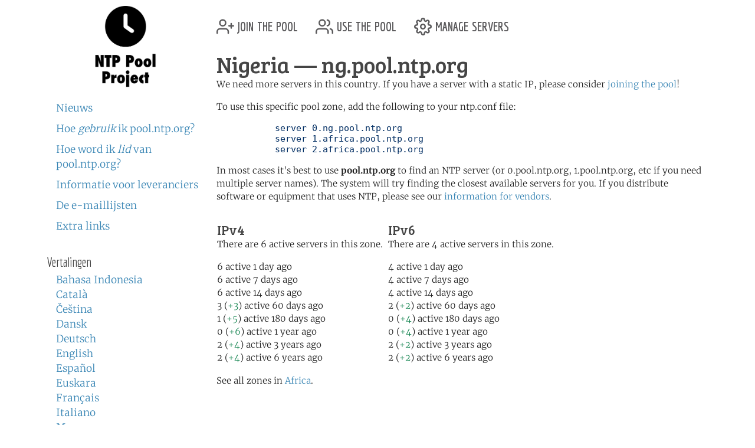

--- FILE ---
content_type: text/html; charset=utf-8
request_url: https://www.ntppool.org/nl/zone/ng
body_size: 3061
content:
<!DOCTYPE html>
<html lang="nl">
  <head>
    
<title>pool.ntp.org: NTP Servers in Nigeria, ng.pool.ntp.org</title>


<meta name="trace-id" content="6fdc9d8ccf36aea639438448622a52f8">


<meta name="plausible-domain" content="www.ntppool.org">


<link rel="canonical" href="/zone/ng">

<link rel="alternate" hreflang="id" href="https://www.ntppool.org/id/zone/ng" />
<link rel="alternate" hreflang="ca" href="https://www.ntppool.org/ca/zone/ng" />
<link rel="alternate" hreflang="cs" href="https://www.ntppool.org/cs/zone/ng" />
<link rel="alternate" hreflang="da" href="https://www.ntppool.org/da/zone/ng" />
<link rel="alternate" hreflang="de" href="https://www.ntppool.org/de/zone/ng" />
<link rel="alternate" hreflang="en" href="https://www.ntppool.org/en/zone/ng" />
<link rel="alternate" hreflang="es" href="https://www.ntppool.org/es/zone/ng" />
<link rel="alternate" hreflang="eu" href="https://www.ntppool.org/eu/zone/ng" />
<link rel="alternate" hreflang="fr" href="https://www.ntppool.org/fr/zone/ng" />
<link rel="alternate" hreflang="it" href="https://www.ntppool.org/it/zone/ng" />
<link rel="alternate" hreflang="hu" href="https://www.ntppool.org/hu/zone/ng" />
<link rel="alternate" hreflang="nl" href="https://www.ntppool.org/nl/zone/ng" />
<link rel="alternate" hreflang="nb" href="https://www.ntppool.org/nb/zone/ng" />
<link rel="alternate" hreflang="nn" href="https://www.ntppool.org/nn/zone/ng" />
<link rel="alternate" hreflang="pl" href="https://www.ntppool.org/pl/zone/ng" />
<link rel="alternate" hreflang="pt" href="https://www.ntppool.org/pt/zone/ng" />
<link rel="alternate" hreflang="ro" href="https://www.ntppool.org/ro/zone/ng" />
<link rel="alternate" hreflang="fi" href="https://www.ntppool.org/fi/zone/ng" />
<link rel="alternate" hreflang="sv" href="https://www.ntppool.org/sv/zone/ng" />
<link rel="alternate" hreflang="vi" href="https://www.ntppool.org/vi/zone/ng" />
<link rel="alternate" hreflang="tr" href="https://www.ntppool.org/tr/zone/ng" />
<link rel="alternate" hreflang="el" href="https://www.ntppool.org/el/zone/ng" />
<link rel="alternate" hreflang="bg" href="https://www.ntppool.org/bg/zone/ng" />
<link rel="alternate" hreflang="kk" href="https://www.ntppool.org/kk/zone/ng" />
<link rel="alternate" hreflang="ru" href="https://www.ntppool.org/ru/zone/ng" />
<link rel="alternate" hreflang="sr" href="https://www.ntppool.org/sr/zone/ng" />
<link rel="alternate" hreflang="uk" href="https://www.ntppool.org/uk/zone/ng" />
<link rel="alternate" hreflang="he" href="https://www.ntppool.org/he/zone/ng" />
<link rel="alternate" hreflang="ar" href="https://www.ntppool.org/ar/zone/ng" />
<link rel="alternate" hreflang="fa" href="https://www.ntppool.org/fa/zone/ng" />
<link rel="alternate" hreflang="hi" href="https://www.ntppool.org/hi/zone/ng" />
<link rel="alternate" hreflang="si" href="https://www.ntppool.org/si/zone/ng" />
<link rel="alternate" hreflang="ko" href="https://www.ntppool.org/ko/zone/ng" />
<link rel="alternate" hreflang="zh" href="https://www.ntppool.org/zh/zone/ng" />
<link rel="alternate" hreflang="ja" href="https://www.ntppool.org/ja/zone/ng" />
<link rel="alternate" hreflang="x-default" href="https://www.ntppool.org/zone/ng" />




<link rel="stylesheet" href="/static/build/style.vBogzklft.css" type="text/css">


<link rel="shortcut icon" href="/static/images/favicon.v717cb32e.ico" type="image/x-icon">

  </head>

<body>



<div class="container">
	<div id="hd" class="row">
		<div class="col-12 d-flex justify-content-between align-items-center">
			<h1>pool.ntp.org</h1>
			<h1 class="d-md-none"><a href="https://www.ntppool.org/">NTP Pool</a></h1>

			<!-- Mobile burger menu button -->
			<button class="mobile-nav-toggle d-md-none" type="button" aria-label="Toggle navigation" aria-expanded="false">
				<span class="burger-line"></span>
				<span class="burger-line"></span>
				<span class="burger-line"></span>
			</button>
		</div>
		

	</div>

	<!-- Mobile navigation overlay -->
	<div class="mobile-nav-overlay d-md-none" id="mobile-nav">
		<div class="mobile-nav-content">
			<div class="mobile-nav-header">
				<h2><a href="https://www.ntppool.org/">NTP Pool Project</a></h2>
				<button class="mobile-nav-close" type="button" aria-label="Close navigation">
					<span>&times;</span>
				</button>
			</div>
			<nav class="mobile-nav-body">
				<ul class="nav" id="nav">
	<li class="join">
		<a href="https://www.ntppool.org/nl/join.html">
			<svg xmlns="http://www.w3.org/2000/svg" viewBox="0 0 24 24" class="feather feather-user-plus">
				<path d="M16 21v-2a4 4 0 0 0-4-4H5a4 4 0 0 0-4 4v2"></path>
				<circle cx="8.5" cy="7" r="4"></circle>
				<line x1="20" y1="8" x2="20" y2="14"></line>
				<line x1="23" y1="11" x2="17" y2="11"></line>
			</svg>
			join the pool</a>
	</li>

	<li class="use"><a href="https://www.ntppool.org/nl/use.html">
			<svg xmlns="http://www.w3.org/2000/svg" viewBox="0 0 24 24" class="feather feather-users">
				<path d="M17 21v-2a4 4 0 0 0-4-4H5a4 4 0 0 0-4 4v2"></path>
				<circle cx="9" cy="7" r="4"></circle>
				<path d="M23 21v-2a4 4 0 0 0-3-3.87"></path>
				<path d="M16 3.13a4 4 0 0 1 0 7.75"></path>
			</svg>
			use the pool</a>
	</li>

	<li class="manage"><a href="https://manage.ntppool.org/manage">
			<svg xmlns="http://www.w3.org/2000/svg" viewBox="0 0 24 24" class="feather feather-settings">
				<circle cx="12" cy="12" r="3"></circle>
				<path
					d="M19.4 15a1.65 1.65 0 0 0 .33 1.82l.06.06a2 2 0 0 1 0 2.83 2 2 0 0 1-2.83 0l-.06-.06a1.65 1.65 0 0 0-1.82-.33 1.65 1.65 0 0 0-1 1.51V21a2 2 0 0 1-2 2 2 2 0 0 1-2-2v-.09A1.65 1.65 0 0 0 9 19.4a1.65 1.65 0 0 0-1.82.33l-.06.06a2 2 0 0 1-2.83 0 2 2 0 0 1 0-2.83l.06-.06a1.65 1.65 0 0 0 .33-1.82 1.65 1.65 0 0 0-1.51-1H3a2 2 0 0 1-2-2 2 2 0 0 1 2-2h.09A1.65 1.65 0 0 0 4.6 9a1.65 1.65 0 0 0-.33-1.82l-.06-.06a2 2 0 0 1 0-2.83 2 2 0 0 1 2.83 0l.06.06a1.65 1.65 0 0 0 1.82.33H9a1.65 1.65 0 0 0 1-1.51V3a2 2 0 0 1 2-2 2 2 0 0 1 2 2v.09a1.65 1.65 0 0 0 1 1.51 1.65 1.65 0 0 0 1.82-.33l.06-.06a2 2 0 0 1 2.83 0 2 2 0 0 1 0 2.83l-.06.06a1.65 1.65 0 0 0-.33 1.82V9a1.65 1.65 0 0 0 1.51 1H21a2 2 0 0 1 2 2 2 2 0 0 1-2 2h-.09a1.65 1.65 0 0 0-1.51 1z">
				</path>
			</svg>
			manage servers</a>
	</li>
</ul>

				<div id="quickstart" class="mod navbar navbar-expand-md">
  <ul>
    <li dir="auto"><a href="https://www.ntppool.org/nl/#news">Nieuws</a></li>
    <li dir="auto"><a href="https://www.ntppool.org/nl/use.html">Hoe <i>gebruik</i> ik pool.ntp.org?</a></li>
    <li dir="auto"><a href="https://www.ntppool.org/nl/join.html">Hoe word ik <i>lid</i> van pool.ntp.org?</a></li>
    
    <li dir="auto"><a href="https://www.ntppool.org/nl/vendors.html">Informatie voor leveranciers</a></li>
    
    <li dir="auto"><a href="https://www.ntppool.org/nl/mailinglists.html">De e-maillijsten</a></li>
    <li dir="auto"><a href="https://www.ntppool.org/nl/#links">Extra links</a></li>
  </ul>
</div>


<div id="translations">
  <input type="checkbox" id="translations-toggle-mobile" class="translations-checkbox">
  <h3 class="translations-header">
    <label for="translations-toggle-mobile" class="translations-label d-md-none">
      <svg xmlns="http://www.w3.org/2000/svg" width="18" height="18" fill="currentColor" class="bi bi-globe translations-globe" viewBox="0 0 16 16">
        <path d="M0 8a8 8 0 1 1 16 0A8 8 0 0 1 0 8zm7.5-6.923c-.67.204-1.335.82-1.887 1.855A7.97 7.97 0 0 0 5.145 4H7.5V1.077zM4.09 4a9.267 9.267 0 0 1 .64-1.539 6.7 6.7 0 0 1 .597-.933A7.025 7.025 0 0 0 2.255 4H4.09zm-.582 3.5c.03-.877.138-1.718.312-2.5H1.674a6.958 6.958 0 0 0-.656 2.5h2.49zM4.847 5a12.5 12.5 0 0 0-.338 2.5H7.5V5H4.847zM8.5 5v2.5h2.99a12.5 12.5 0 0 0-.337-2.5H8.5zM4.51 8.5a12.5 12.5 0 0 0 .337 2.5H7.5V8.5H4.51zm3.99 0V11h2.653c.187-.765.306-1.608.338-2.5H8.5zM5.145 12c.138.386.295.744.468 1.068.552 1.035 1.218 1.65 1.887 1.855V12H5.145zm.182 2.472a6.696 6.696 0 0 1-.597-.933A9.267 9.267 0 0 1 4.09 12H2.255a7.024 7.024 0 0 0 3.072 2.472zM3.82 11a13.652 13.652 0 0 1-.312-2.5h-2.49c.062.89.291 1.733.656 2.5H3.82zm6.853 3.472A7.024 7.024 0 0 0 13.745 12H11.91a9.27 9.27 0 0 1-.64 1.539 6.688 6.688 0 0 1-.597.933zM8.5 12v2.923c.67-.204 1.335-.82 1.887-1.855.173-.324.33-.682.468-1.068H8.5zm3.68-1h2.146c.365-.767.594-1.61.656-2.5h-2.49a13.65 13.65 0 0 1-.312 2.5zm.312-3.5h2.49c-.062-.89-.291-1.733-.656-2.5H12.18c.174.782.282 1.623.312 2.5zM11.27 2.461c.247.464.462.98.64 1.539h1.835a7.024 7.024 0 0 0-3.072-2.472c.218.284.418.598.597.933zM10.855 4a7.966 7.966 0 0 0-.468-1.068C9.835 1.897 9.17 1.282 8.5 1.077V4h2.355z"/>
      </svg>
      <span class="translations-text d-none d-sm-inline">Vertalingen</span>
      <svg xmlns="http://www.w3.org/2000/svg" width="12" height="12" fill="currentColor" class="bi bi-chevron-down translations-chevron" viewBox="0 0 16 16">
        <path fill-rule="evenodd" d="M1.646 4.646a.5.5 0 0 1 .708 0L8 10.293l5.646-5.647a.5.5 0 0 1 .708.708l-6 6a.5.5 0 0 1-.708 0l-6-6a.5.5 0 0 1 0-.708z"/>
      </svg>
    </label>
    <span class="d-none d-md-block">Vertalingen</span>
  </h3>
  <div class="translations-list">
    <ul class="mod">
      
      
      
      <li><a href="/id/zone/ng">Bahasa Indonesia</a>
        
      </li>
      
      
      
      <li><a href="/ca/zone/ng">Català</a>
        
      </li>
      
      
      
      <li><a href="/cs/zone/ng">Čeština</a>
        
      </li>
      
      
      
      <li><a href="/da/zone/ng">Dansk</a>
        
      </li>
      
      
      
      <li><a href="/de/zone/ng">Deutsch</a>
        
      </li>
      
      
      
      <li><a href="/en/zone/ng">English</a>
        
      </li>
      
      
      
      <li><a href="/es/zone/ng">Español</a>
        
      </li>
      
      
      
      <li><a href="/eu/zone/ng">Euskara</a>
        
      </li>
      
      
      
      <li><a href="/fr/zone/ng">Français</a>
        
      </li>
      
      
      
      
      
      <li><a href="/it/zone/ng">Italiano</a>
        
      </li>
      
      
      
      <li><a href="/hu/zone/ng">Magyar</a>
        
      </li>
      
      
      
      <li><a href="/nl/zone/ng">Nederlands</a>
        
      </li>
      
      
      
      <li><a href="/nb/zone/ng">Norsk (bokmål)</a>
        
      </li>
      
      
      
      <li><a href="/nn/zone/ng">Norsk (nynorsk)</a>
        
      </li>
      
      
      
      <li><a href="/pl/zone/ng">Polski</a>
        
      </li>
      
      
      
      <li><a href="/pt/zone/ng">Português</a>
        
      </li>
      
      
      
      <li><a href="/ro/zone/ng">Română</a>
        
      </li>
      
      
      
      <li><a href="/fi/zone/ng">Suomi</a>
        
      </li>
      
      
      
      <li><a href="/sv/zone/ng">Svenska</a>
        
      </li>
      
      
      
      <li><a href="/vi/zone/ng">Tiếng Việt</a>
        
      </li>
      
      
      
      <li><a href="/tr/zone/ng">Türkçe</a>
        
      </li>
      
      
      
      <li><a href="/el/zone/ng">Ελληνικά</a>
        
      </li>
      
      
      
      <li><a href="/bg/zone/ng">Български</a>
        
      </li>
      
      
      
      <li><a href="/kk/zone/ng">Қазақша</a>
        
      </li>
      
      
      
      <li><a href="/ru/zone/ng">Русский</a>
        
      </li>
      
      
      
      <li><a href="/sr/zone/ng">Српски</a>
        
      </li>
      
      
      
      <li><a href="/uk/zone/ng">Українська</a>
        
      </li>
      
      
      
      <li><a href="/he/zone/ng">עברית</a>
        
      </li>
      
      
      
      <li><a href="/ar/zone/ng">اَلْعَرَبِيَّةُ</a>
        
      </li>
      
      
      
      <li><a href="/fa/zone/ng">فارسی</a>
        
      </li>
      
      
      
      <li><a href="/hi/zone/ng">हिन्दी</a>
        
      </li>
      
      
      
      <li><a href="/si/zone/ng">සිංහල</a>
        
      </li>
      
      
      
      <li><a href="/ko/zone/ng">한국어</a>
        
      </li>
      
      
      
      <li><a href="/zh/zone/ng">中文（简体）</a>
        
      </li>
      
      
      
      
      
      <li><a href="/ja/zone/ng">日本語</a>
        
      </li>
      
      <li><br>(<a href="/en/translators.html">Kunt u vertalen?</a>)</li>
    </ul>
  </div>
</div>


			</nav>
		</div>
	</div>

	<div class="row">
		<!-- Desktop sidebar - hidden on mobile -->
		<div id="sidebar" class="col-md-3 d-none d-md-block">
			<h1><a href="https://www.ntppool.org/">NTP Pool Project</a></h1>
			<div id="navigation-container">
				<div id="quickstart" class="mod navbar navbar-expand-md">
  <ul>
    <li dir="auto"><a href="https://www.ntppool.org/nl/#news">Nieuws</a></li>
    <li dir="auto"><a href="https://www.ntppool.org/nl/use.html">Hoe <i>gebruik</i> ik pool.ntp.org?</a></li>
    <li dir="auto"><a href="https://www.ntppool.org/nl/join.html">Hoe word ik <i>lid</i> van pool.ntp.org?</a></li>
    
    <li dir="auto"><a href="https://www.ntppool.org/nl/vendors.html">Informatie voor leveranciers</a></li>
    
    <li dir="auto"><a href="https://www.ntppool.org/nl/mailinglists.html">De e-maillijsten</a></li>
    <li dir="auto"><a href="https://www.ntppool.org/nl/#links">Extra links</a></li>
  </ul>
</div>


<div id="translations">
  <input type="checkbox" id="translations-toggle-desktop" class="translations-checkbox">
  <h3 class="translations-header">
    <label for="translations-toggle-desktop" class="translations-label d-md-none">
      <svg xmlns="http://www.w3.org/2000/svg" width="18" height="18" fill="currentColor" class="bi bi-globe translations-globe" viewBox="0 0 16 16">
        <path d="M0 8a8 8 0 1 1 16 0A8 8 0 0 1 0 8zm7.5-6.923c-.67.204-1.335.82-1.887 1.855A7.97 7.97 0 0 0 5.145 4H7.5V1.077zM4.09 4a9.267 9.267 0 0 1 .64-1.539 6.7 6.7 0 0 1 .597-.933A7.025 7.025 0 0 0 2.255 4H4.09zm-.582 3.5c.03-.877.138-1.718.312-2.5H1.674a6.958 6.958 0 0 0-.656 2.5h2.49zM4.847 5a12.5 12.5 0 0 0-.338 2.5H7.5V5H4.847zM8.5 5v2.5h2.99a12.5 12.5 0 0 0-.337-2.5H8.5zM4.51 8.5a12.5 12.5 0 0 0 .337 2.5H7.5V8.5H4.51zm3.99 0V11h2.653c.187-.765.306-1.608.338-2.5H8.5zM5.145 12c.138.386.295.744.468 1.068.552 1.035 1.218 1.65 1.887 1.855V12H5.145zm.182 2.472a6.696 6.696 0 0 1-.597-.933A9.267 9.267 0 0 1 4.09 12H2.255a7.024 7.024 0 0 0 3.072 2.472zM3.82 11a13.652 13.652 0 0 1-.312-2.5h-2.49c.062.89.291 1.733.656 2.5H3.82zm6.853 3.472A7.024 7.024 0 0 0 13.745 12H11.91a9.27 9.27 0 0 1-.64 1.539 6.688 6.688 0 0 1-.597.933zM8.5 12v2.923c.67-.204 1.335-.82 1.887-1.855.173-.324.33-.682.468-1.068H8.5zm3.68-1h2.146c.365-.767.594-1.61.656-2.5h-2.49a13.65 13.65 0 0 1-.312 2.5zm.312-3.5h2.49c-.062-.89-.291-1.733-.656-2.5H12.18c.174.782.282 1.623.312 2.5zM11.27 2.461c.247.464.462.98.64 1.539h1.835a7.024 7.024 0 0 0-3.072-2.472c.218.284.418.598.597.933zM10.855 4a7.966 7.966 0 0 0-.468-1.068C9.835 1.897 9.17 1.282 8.5 1.077V4h2.355z"/>
      </svg>
      <span class="translations-text d-none d-sm-inline">Vertalingen</span>
      <svg xmlns="http://www.w3.org/2000/svg" width="12" height="12" fill="currentColor" class="bi bi-chevron-down translations-chevron" viewBox="0 0 16 16">
        <path fill-rule="evenodd" d="M1.646 4.646a.5.5 0 0 1 .708 0L8 10.293l5.646-5.647a.5.5 0 0 1 .708.708l-6 6a.5.5 0 0 1-.708 0l-6-6a.5.5 0 0 1 0-.708z"/>
      </svg>
    </label>
    <span class="d-none d-md-block">Vertalingen</span>
  </h3>
  <div class="translations-list">
    <ul class="mod">
      
      
      
      <li><a href="/id/zone/ng">Bahasa Indonesia</a>
        
      </li>
      
      
      
      <li><a href="/ca/zone/ng">Català</a>
        
      </li>
      
      
      
      <li><a href="/cs/zone/ng">Čeština</a>
        
      </li>
      
      
      
      <li><a href="/da/zone/ng">Dansk</a>
        
      </li>
      
      
      
      <li><a href="/de/zone/ng">Deutsch</a>
        
      </li>
      
      
      
      <li><a href="/en/zone/ng">English</a>
        
      </li>
      
      
      
      <li><a href="/es/zone/ng">Español</a>
        
      </li>
      
      
      
      <li><a href="/eu/zone/ng">Euskara</a>
        
      </li>
      
      
      
      <li><a href="/fr/zone/ng">Français</a>
        
      </li>
      
      
      
      
      
      <li><a href="/it/zone/ng">Italiano</a>
        
      </li>
      
      
      
      <li><a href="/hu/zone/ng">Magyar</a>
        
      </li>
      
      
      
      <li><a href="/nl/zone/ng">Nederlands</a>
        
      </li>
      
      
      
      <li><a href="/nb/zone/ng">Norsk (bokmål)</a>
        
      </li>
      
      
      
      <li><a href="/nn/zone/ng">Norsk (nynorsk)</a>
        
      </li>
      
      
      
      <li><a href="/pl/zone/ng">Polski</a>
        
      </li>
      
      
      
      <li><a href="/pt/zone/ng">Português</a>
        
      </li>
      
      
      
      <li><a href="/ro/zone/ng">Română</a>
        
      </li>
      
      
      
      <li><a href="/fi/zone/ng">Suomi</a>
        
      </li>
      
      
      
      <li><a href="/sv/zone/ng">Svenska</a>
        
      </li>
      
      
      
      <li><a href="/vi/zone/ng">Tiếng Việt</a>
        
      </li>
      
      
      
      <li><a href="/tr/zone/ng">Türkçe</a>
        
      </li>
      
      
      
      <li><a href="/el/zone/ng">Ελληνικά</a>
        
      </li>
      
      
      
      <li><a href="/bg/zone/ng">Български</a>
        
      </li>
      
      
      
      <li><a href="/kk/zone/ng">Қазақша</a>
        
      </li>
      
      
      
      <li><a href="/ru/zone/ng">Русский</a>
        
      </li>
      
      
      
      <li><a href="/sr/zone/ng">Српски</a>
        
      </li>
      
      
      
      <li><a href="/uk/zone/ng">Українська</a>
        
      </li>
      
      
      
      <li><a href="/he/zone/ng">עברית</a>
        
      </li>
      
      
      
      <li><a href="/ar/zone/ng">اَلْعَرَبِيَّةُ</a>
        
      </li>
      
      
      
      <li><a href="/fa/zone/ng">فارسی</a>
        
      </li>
      
      
      
      <li><a href="/hi/zone/ng">हिन्दी</a>
        
      </li>
      
      
      
      <li><a href="/si/zone/ng">සිංහල</a>
        
      </li>
      
      
      
      <li><a href="/ko/zone/ng">한국어</a>
        
      </li>
      
      
      
      <li><a href="/zh/zone/ng">中文（简体）</a>
        
      </li>
      
      
      
      
      
      <li><a href="/ja/zone/ng">日本語</a>
        
      </li>
      
      <li><br>(<a href="/en/translators.html">Kunt u vertalen?</a>)</li>
    </ul>
  </div>
</div>


			</div>
		</div>

		<!-- Main content - full width on mobile, 9/12 on desktop -->
		<div id="mainbar" class="col-12 col-md-9">
			<!-- Top navigation only shown on desktop -->
			<div class="d-none d-md-block" id="topbar-navigation">
				<ul class="nav" id="nav">
	<li class="join">
		<a href="https://www.ntppool.org/nl/join.html">
			<svg xmlns="http://www.w3.org/2000/svg" viewBox="0 0 24 24" class="feather feather-user-plus">
				<path d="M16 21v-2a4 4 0 0 0-4-4H5a4 4 0 0 0-4 4v2"></path>
				<circle cx="8.5" cy="7" r="4"></circle>
				<line x1="20" y1="8" x2="20" y2="14"></line>
				<line x1="23" y1="11" x2="17" y2="11"></line>
			</svg>
			join the pool</a>
	</li>

	<li class="use"><a href="https://www.ntppool.org/nl/use.html">
			<svg xmlns="http://www.w3.org/2000/svg" viewBox="0 0 24 24" class="feather feather-users">
				<path d="M17 21v-2a4 4 0 0 0-4-4H5a4 4 0 0 0-4 4v2"></path>
				<circle cx="9" cy="7" r="4"></circle>
				<path d="M23 21v-2a4 4 0 0 0-3-3.87"></path>
				<path d="M16 3.13a4 4 0 0 1 0 7.75"></path>
			</svg>
			use the pool</a>
	</li>

	<li class="manage"><a href="https://manage.ntppool.org/manage">
			<svg xmlns="http://www.w3.org/2000/svg" viewBox="0 0 24 24" class="feather feather-settings">
				<circle cx="12" cy="12" r="3"></circle>
				<path
					d="M19.4 15a1.65 1.65 0 0 0 .33 1.82l.06.06a2 2 0 0 1 0 2.83 2 2 0 0 1-2.83 0l-.06-.06a1.65 1.65 0 0 0-1.82-.33 1.65 1.65 0 0 0-1 1.51V21a2 2 0 0 1-2 2 2 2 0 0 1-2-2v-.09A1.65 1.65 0 0 0 9 19.4a1.65 1.65 0 0 0-1.82.33l-.06.06a2 2 0 0 1-2.83 0 2 2 0 0 1 0-2.83l.06-.06a1.65 1.65 0 0 0 .33-1.82 1.65 1.65 0 0 0-1.51-1H3a2 2 0 0 1-2-2 2 2 0 0 1 2-2h.09A1.65 1.65 0 0 0 4.6 9a1.65 1.65 0 0 0-.33-1.82l-.06-.06a2 2 0 0 1 0-2.83 2 2 0 0 1 2.83 0l.06.06a1.65 1.65 0 0 0 1.82.33H9a1.65 1.65 0 0 0 1-1.51V3a2 2 0 0 1 2-2 2 2 0 0 1 2 2v.09a1.65 1.65 0 0 0 1 1.51 1.65 1.65 0 0 0 1.82-.33l.06-.06a2 2 0 0 1 2.83 0 2 2 0 0 1 0 2.83l-.06.06a1.65 1.65 0 0 0-.33 1.82V9a1.65 1.65 0 0 0 1.51 1H21a2 2 0 0 1 2 2 2 2 0 0 1-2 2h-.09a1.65 1.65 0 0 0-1.51 1z">
				</path>
			</svg>
			manage servers</a>
	</li>
</ul>

			</div>
			<br class="clearboth">
			


<div class="block">
	<h1>Nigeria  &#8212; ng.pool.ntp.org</h1>

	
	<p>
	We need more servers in this country.  If you have a server
	with a static IP, please consider <a href="/join.html">joining
	the pool</a>!
	</p>
	

	

	
	<p>
	To use this specific pool zone, add the following to your ntp.conf file:

	

	<pre>
	   server 0.ng.pool.ntp.org
	   server 1.africa.pool.ntp.org
	   server 2.africa.pool.ntp.org</pre>

	

	</p>
	

        <p>
        In most cases it's best to use <b>pool.ntp.org</b> to find
        an NTP server (or 0.pool.ntp.org, 1.pool.ntp.org,
        etc if you need multiple server names). The system will try
        finding the closest available servers for you. If you
        distribute software or equipment that uses NTP, please see
        our <a href="/vendors.html">information for vendors</a>.
        </p>

        <table id="zone_counts">
        <tr>

        

        <td>
           <h4>IPv4</h4>
	<p>

	There are 6 active servers in this zone.
	</p>

	<p>
	

	6
	 active 1 day ago<br />

	

	6
	 active 7 days ago<br />

	

	6
	 active 14 days ago<br />

	

	3 (<span class="text-success">+3</span>)
	 active 60 days ago<br />

	

	1 (<span class="text-success">+5</span>)
	 active 180 days ago<br />

	

	0 (<span class="text-success">+6</span>)
	 active 1 year ago<br />

	

	2 (<span class="text-success">+4</span>)
	 active 3 years ago<br />

	

	2 (<span class="text-success">+4</span>)
	 active 6 years ago<br />

	
	</p>

        </td>
        

        <td>
           <h4>IPv6</h4>
	<p>

	There are 4 active servers in this zone.
	</p>

	<p>
	

	4
	 active 1 day ago<br />

	

	4
	 active 7 days ago<br />

	

	4
	 active 14 days ago<br />

	

	2 (<span class="text-success">+2</span>)
	 active 60 days ago<br />

	

	0 (<span class="text-success">+4</span>)
	 active 180 days ago<br />

	

	0 (<span class="text-success">+4</span>)
	 active 1 year ago<br />

	

	2 (<span class="text-success">+2</span>)
	 active 3 years ago<br />

	

	2 (<span class="text-success">+2</span>)
	 active 6 years ago<br />

	
	</p>

        </td>
        
        </tr></table>

	
	<p>
	See all zones in <a href="/zone/africa">Africa</a>.
	</p>
	

	

	

	

        <ntp-zone-chart zone="ng" show-both-versions="true" width="540" height="275" inherit-styles="true"></ntp-zone-chart>

</div>

		</div>
	</div>
</div>

<footer class="pt-1 pt-md-2 border-top">
<div class="container">
	<div id="ft">
	<a href="https://status.ntppool.org/" target="_blank">
		<span class="color-dot"></span>
		<span class="color-description">Status</span>
	</a> | <a href="https://community.ntppool.org/">Community</a>
	</div>
</div>
</footer>

<script
  src="/static/build/app.vWPZuj-ib.js"
  type="module"
></script>





<script defer src="https://www.mapper.ntppool.org/mapper.js"></script>

</body>
</html>

